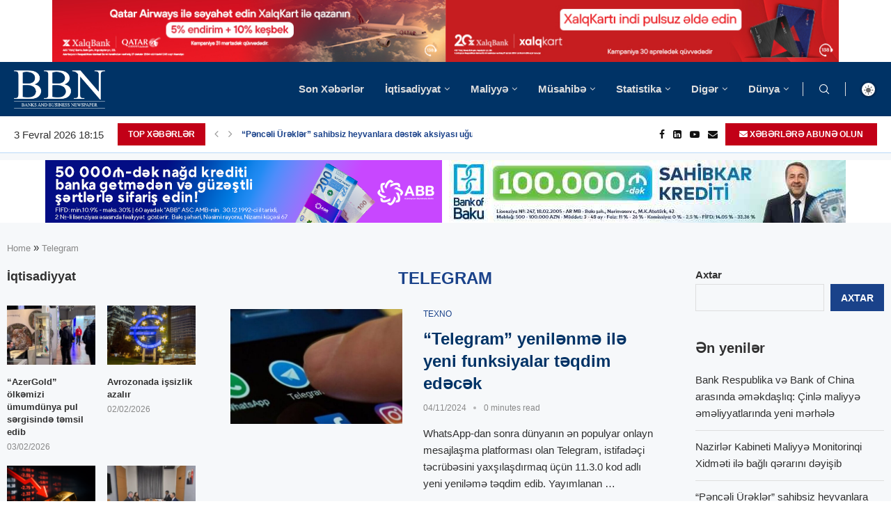

--- FILE ---
content_type: text/html; charset=UTF-8
request_url: https://currencyrate.today/load-converter?lg=en&tz=4&fm=AZN&to=USD&st=info&bg=FFFFFF&lr=&rd=&wp=ccc
body_size: 8728
content:
<!DOCTYPE html><html lang="en"><head><meta charset="utf-8"><meta http-equiv="X-UA-Compatible" content="IE=edge"><meta name="viewport" content="width=device-width,initial-scale=1"><meta content="telephone=no" name="format-detection"><meta content="email=no" name="format-detection"><title>Currency Converter</title><!--[if lt IE 9]><script src="https://oss.maxcdn.com/html5shiv/3.7.2/html5shiv.min.js"></script><script src="https://oss.maxcdn.com/respond/1.4.2/respond.min.js"></script><![endif]--><style>html{font-family:sans-serif;-ms-text-size-adjust:100%;-webkit-text-size-adjust:100%}body{margin:0}a{background:transparent}a:active,a:hover{outline:0}small{font-size:80%}button,input,optgroup,select{color:inherit;font:inherit;margin:0}button{overflow:visible}button,select{text-transform:none}button{-webkit-appearance:button;cursor:pointer}button::-moz-focus-inner,input::-moz-focus-inner{border:0;padding:0}input{line-height:normal}optgroup{font-weight:700}*{-webkit-box-sizing:border-box;box-sizing:border-box}:before,:after{-webkit-box-sizing:border-box;box-sizing:border-box}html{font-size:10px;-webkit-tap-highlight-color:rgba(0,0,0,0)}body{font-family:"Helvetica Neue",Helvetica,Arial,sans-serif;font-size:14px;line-height:1.42857143;color:#333;background-color:#fff}input,button,select{font-family:inherit;font-size:inherit;line-height:inherit}a{color:#428bca;text-decoration:none}a:hover,a:focus{color:#2a6496;text-decoration:underline}a:focus{outline:thin dotted;outline:5px auto -webkit-focus-ring-color;outline-offset:-2px}h4{font-family:inherit;font-weight:500;line-height:1.1;color:inherit;margin-top:10px;margin-bottom:10px;font-size:18px}p{margin:0 0 12px}small{font-size:85%}.text-center{text-align:center}.text-muted{color:#777}.form-control{display:block;width:100%;height:35px;padding:6px 12px;font-size:14px;line-height:1.42857143;color:#555;background-color:#fff;background-image:none;border:1px solid #ccc;border-radius:4px;-webkit-box-shadow:inset 0 1px 1px rgba(0,0,0,0.075);box-shadow:inset 0 1px 1px rgba(0,0,0,0.075);-webkit-transition:border-color ease-in-out .15s,box-shadow ease-in-out .15s;-o-transition:border-color ease-in-out .15s,box-shadow ease-in-out .15s;-webkit-transition:border-color ease-in-out .15s,-webkit-box-shadow ease-in-out .15s;transition:border-color ease-in-out .15s,-webkit-box-shadow ease-in-out .15s;transition:border-color ease-in-out .15s,box-shadow ease-in-out .15s;transition:border-color ease-in-out .15s,box-shadow ease-in-out .15s,-webkit-box-shadow ease-in-out .15s}.form-control:focus{border-color:#66afe9;outline:0;-webkit-box-shadow:inset 0 1px 1px rgba(0,0,0,.075),0 0 8px rgba(102,175,233,0.6);box-shadow:inset 0 1px 1px rgba(0,0,0,.075),0 0 8px rgba(102,175,233,0.6)}.form-control::-moz-placeholder{color:#777;opacity:1}.form-control:-ms-input-placeholder{color:#777}.form-control::-webkit-input-placeholder{color:#777}.form-group{margin-bottom:15px}.input-sm{height:30px;padding:5px;font-size:12px;line-height:1.5;border-radius:3px}select.input-sm{height:30px;line-height:30px}.btn{display:inline-block;margin-bottom:0;font-weight:400;text-align:center;vertical-align:middle;cursor:pointer;background-image:none;border:1px solid transparent;white-space:nowrap;padding:6px 12px;font-size:14px;line-height:1.42857143;border-radius:4px;-webkit-user-select:none;-moz-user-select:none;-ms-user-select:none;user-select:none}.btn:focus,.btn:active:focus{outline:thin dotted;outline:5px auto -webkit-focus-ring-color;outline-offset:-2px}.btn:hover,.btn:focus{color:#333;text-decoration:none}.btn:active{outline:0;background-image:none;-webkit-box-shadow:inset 0 3px 5px rgba(0,0,0,0.125);box-shadow:inset 0 3px 5px rgba(0,0,0,0.125)}.btn-default{color:#333;background-color:#fff;border-color:#ccc}.btn-default:hover,.btn-default:focus,.btn-default:active{color:#333;background-color:#e6e6e6;border-color:#adadad}.btn-default:active{background-image:none}.btn-primary{color:#fff;background-color:#428bca;border-color:#357ebd}.btn-primary:hover,.btn-primary:focus,.btn-primary:active{color:#fff;background-color:#3071a9;border-color:#285e8e}.btn-primary:active{background-image:none}.btn-success{color:#fff;background-color:#5cb85c;border-color:#4cae4c}.btn-success:hover,.btn-success:focus,.btn-success:active{color:#fff;background-color:#449d44;border-color:#398439}.btn-success:active{background-image:none}.btn-info{color:#fff;background-color:#5bc0de;border-color:#46b8da}.btn-info:hover,.btn-info:focus,.btn-info:active{color:#fff;background-color:#31b0d5;border-color:#269abc}.btn-info:active{background-image:none}.btn-warning{color:#fff;background-color:#f0ad4e;border-color:#eea236}.btn-warning:hover,.btn-warning:focus,.btn-warning:active{color:#fff;background-color:#ec971f;border-color:#d58512}.btn-warning:active{background-image:none}.btn-danger{color:#fff;background-color:#d9534f;border-color:#d43f3a}.btn-danger:hover,.btn-danger:focus,.btn-danger:active{color:#fff;background-color:#c9302c;border-color:#ac2925}.btn-danger:active{background-image:none}.btn-sm{padding:3px 6px 3px 7px;font-size:12px;line-height:1.5;border-radius:3px}.input-group{position:relative;display:table;border-collapse:separate}.input-group .form-control{position:relative;z-index:2;float:left;width:100%;margin-bottom:0}.input-group{position:relative;display:table;border-collapse:separate}.input-group .form-control{position:relative;z-index:2;float:left;width:100%;margin-bottom:0}.input-group-sm>.form-control,.input-group-sm>.input-group-addon,.input-group-sm>.input-group-btn>.btn{height:30px;padding:5px 10px;font-size:12px;line-height:1.5;border-radius:3px}.input-group-addon,.input-group-btn,.input-group .form-control{display:table-cell}.input-group .form-control:not(:first-child):not(:last-child){border-radius:0}.input-group-addon,.input-group-btn{width:1%;white-space:nowrap;vertical-align:middle}.input-group-addon{padding:6px 12px;font-size:14px;font-weight:400;line-height:1;color:#555;text-align:center;background-color:#eee;border:1px solid #ccc;border-radius:4px}.input-group-addon:first-child{border-bottom-right-radius:0;border-top-right-radius:0;border-right:0}.input-group-btn:last-child>.btn{border-bottom-left-radius:0;border-top-left-radius:0}.input-group-btn{position:relative;font-size:0;white-space:nowrap}.input-group-btn>.btn{position:relative}.input-group-btn>.btn:hover,.input-group-btn>.btn:focus,.input-group-btn>.btn:active{z-index:2}.input-group-btn:last-child>.btn{margin-left:-1px}.panel{background-color:#fff;border:1px solid transparent;border-radius:4px;-webkit-box-shadow:0 1px 1px rgba(0,0,0,0.05);box-shadow:0 1px 1px rgba(0,0,0,0.05)}.panel-body{padding:15px}.panel-heading{padding:10px 15px;border-bottom:1px solid transparent;border-top-right-radius:3px;border-top-left-radius:3px}.panel-title{font-weight: bold;margin-top:0;margin-bottom:0;font-size:13px;color:inherit}.panel-title>a{color:inherit}.panel-footer{padding:10px 15px;background-color:#f5f5f5;border-top:1px solid #ddd;border-bottom-right-radius:3px;border-bottom-left-radius:3px}.panel-default{border-color:#ddd}.panel-default>.panel-heading{color:#333;background-color:#f5f5f5;border-color:#ddd}.panel-primary{border-color:#428bca}.panel-primary>.panel-heading{color:#fff;background-color:#428bca;border-color:#428bca}.panel-success{border-color:#d6e9c6}.panel-success>.panel-heading{color:#3c763d;background-color:#dff0d8;border-color:#d6e9c6}.panel-info{border-color:#bce8f1}.panel-info>.panel-heading{color:#31708f;background-color:#d9edf7;border-color:#bce8f1}.panel-warning{border-color:#faebcc}.panel-warning>.panel-heading{color:#8a6d3b;background-color:#fcf8e3;border-color:#faebcc}.panel-danger{border-color:#ebccd1}.panel-danger>.panel-heading{color:#a94442;background-color:#f2dede;border-color:#ebccd1}.panel-body:before,.panel-body:after{content:" ";display:table}.panel-body:after{clear:both}.pull-right{float:right!important}small{font-size:.5em;font-weight:200;color:#999}.panel-title{white-space:nowrap;overflow:hidden;-o-text-overflow:ellipsis;text-overflow:ellipsis;min-width:0}.result{font-size:19px;font-weight:bolder}.datetime{font-size:.7em;padding-top:9px}.title-logo{font-size:.8em}</style></head><body style="background-color:transparent"><div class="panel panel-info"><div class="panel-heading"><h4 class="panel-title title-logo"><a href="https://currencyrate.today" rel="noopener nofollow" target="_blank">Currency Converter</a></h4></div><div id="converter" data-base="USD" class="panel-body"><div class="form-group"><div class="input-group input-group-sm"><div class="input-group-addon" id="currency-code">AZN</div><input aria-label="Amount" class="form-control" id="amount" name="amount" type="text" autocomplete="off" value="1"><span class="input-group-btn"><button id="swap" title="Swap currencies" class="btn btn-default btn-info" type="button"><svg width="16" height="16" role="img" fill="white" viewBox="0 0 1792 1792" xmlns="http://www.w3.org/2000/svg"><title>Swap currencies</title><path d="M1792 1184v192q0 13-9.5 22.5t-22.5 9.5h-1376v192q0 13-9.5 22.5t-22.5 9.5q-12 0-24-10l-319-320q-9-9-9-22 0-14 9-23l320-320q9-9 23-9 13 0 22.5 9.5t9.5 22.5v192h1376q13 0 22.5 9.5t9.5 22.5zm0-544q0 14-9 23l-320 320q-9 9-23 9-13 0-22.5-9.5t-9.5-22.5v-192h-1376q-13 0-22.5-9.5t-9.5-22.5v-192q0-13 9.5-22.5t22.5-9.5h1376v-192q0-14 9-23t23-9q12 0 24 10l319 319q9 9 9 23z"/></svg></button></span></div></div><div class="form-group"><select class="form-control input-sm currency-form" name="from" id="from" data-currency-code="AZN"><optgroup label="Popular"><option data-rate="1.657824" value="BGN">BGN - Bulgarian Lev</option><option data-rate="0.0000127808" value="BTC">BTC - Bitcoin</option><option data-rate="1" value="USD">USD - US Dollar</option><option data-rate="0.847719" value="EUR">EUR - Euro</option><option data-rate="0.731528" value="GBP">GBP - British Pound Sterling</option><option data-rate="1.426815" value="AUD">AUD - Australian Dollar</option><option data-rate="1.366593" value="CAD">CAD - Canadian Dollar</option><option data-rate="0.777321" value="CHF">CHF - Swiss Franc</option><option data-rate="6.94" value="CNY">CNY - Chinese Yuan</option><option data-rate="155.884" value="JPY">JPY - Japanese Yen</option><option data-rate="1.270877" value="SGD">SGD - Singapore Dollar</option><option data-rate="1.655321" value="NZD">NZD - New Zealand Dollar</option><option data-rate="279.545104" value="PKR">PKR - Pakistani Rupee</option><option data-rate="7.813281" value="HKD">HKD - Hong Kong Dollar</option><option data-rate="1447.761139" value="KRW">KRW - South Korean Won</option><option data-rate="17.328456" value="MXN">MXN - Mexican Peso</option><option data-rate="9.675819" value="NOK">NOK - Norwegian Krone</option><option data-rate="861.9" value="CLP">CLP - Chilean Peso</option><option data-rate="1390.12" value="NGN">NGN - Nigerian Naira</option><option data-rate="5.213604" value="BRL">BRL - Brazilian Real</option><option data-rate="77.051279" value="RUB">RUB - Russian Ruble</option><option data-rate="43.256275" value="UAH">UAH - Ukrainian Hryvnia</option><option data-rate="31.5285" value="THB">THB - Thai Baht</option><option data-rate="3.578822" value="PLN">PLN - Polish Zloty</option><option data-rate="90.225614" value="INR">INR - Indian Rupee</option><option data-rate="0.0004325120" value="ETH">ETH - Ethereum</option></optgroup><optgroup label="Other"><option data-rate="66.000003" value="AFN">AFN - Afghan Afghani</option><option data-rate="81.873385" value="ALL">ALL - Albanian Lek</option><option data-rate="129.952274" value="DZD">DZD - Algerian Dinar</option><option data-rate="912.29" value="AOA">AOA - Angolan Kwanza</option><option data-rate="1447.5194" value="ARS">ARS - Argentine Peso</option><option data-rate="378.286369" value="AMD">AMD - Armenian Dram</option><option data-rate="1.8" value="AWG">AWG - Aruban Florin</option><option data-rate="1.7" value="AZN" selected>AZN - Azerbaijani Manat</option><option data-rate="1" value="BSD">BSD - Bahamian Dollar</option><option data-rate="0.37705" value="BHD">BHD - Bahraini Dinar</option><option data-rate="122.152886" value="BDT">BDT - Bangladeshi Taka</option><option data-rate="2" value="BBD">BBD - Barbadian Dollar</option><option data-rate="2.86383" value="BYN">BYN - Belarusian Ruble</option><option data-rate="2.010235" value="BZD">BZD - Belize Dollar</option><option data-rate="1" value="BMD">BMD - Bermudan Dollar</option><option data-rate="91.842512" value="BTN">BTN - Bhutanese Ngultrum</option><option data-rate="6.964795" value="BOB">BOB - Bolivian Boliviano</option><option data-rate="1.655536" value="BAM">BAM - Bosnia-Herzegovina Mark</option><option data-rate="13.223562" value="BWP">BWP - Botswanan Pula</option><option data-rate="1.270543" value="BND">BND - Brunei Dollar</option><option data-rate="2099.9" value="MMK">MMK - Burmese kyat (Myanmar Kyat)</option><option data-rate="2987.666335" value="BIF">BIF - Burundian Franc</option><option data-rate="4033.010773" value="KHR">KHR - Cambodian Riel</option><option data-rate="93.503556" value="CVE">CVE - Cape Verdean Escudo</option><option data-rate="1.801384" value="XCG">XCG - Caribbean guilder</option><option data-rate="0.83298" value="KYD">KYD - Cayman Islands Dollar</option><option data-rate="556.067379" value="XOF">XOF - CFA Franc BCEAO</option><option data-rate="556.067379" value="XAF">XAF - CFA Franc BEAC</option><option data-rate="101.159816" value="XPF">XPF - CFP Franc</option><option data-rate="0.021827" value="CLF">CLF - Chilean Unit of Account (UF)</option><option data-rate="6.936458" value="CNH">CNH - Chinese Yuan (Offshore)</option><option data-rate="3626.310106" value="COP">COP - Colombian Peso</option><option data-rate="418.000279" value="KMF">KMF - Comorian Franc</option><option data-rate="2278.983775" value="CDF">CDF - Congolese Franc</option><option data-rate="496.408375" value="CRC">CRC - Costa Rican Colón</option><option data-rate="6.38649" value="HRK">HRK - Croatian Kuna</option><option data-rate="1" value="CUC">CUC - Cuban Convertible Peso</option><option data-rate="25.75" value="CUP">CUP - Cuban Peso</option><option data-rate="20.618554" value="CZK">CZK - Czech Koruna</option><option data-rate="6.331463" value="DKK">DKK - Danish Krone</option><option data-rate="177.998272" value="DJF">DJF - Djiboutian Franc</option><option data-rate="9.2629786742" value="DOGE">DOGE - DogeCoin</option><option data-rate="63.484265" value="DOP">DOP - Dominican Peso</option><option data-rate="2.70255" value="XCD">XCD - East Caribbean Dollar</option><option data-rate="47.017633" value="EGP">EGP - Egyptian Pound</option><option data-rate="3.6725" value="AED">AED - Emirati Dirham</option><option data-rate="15" value="ERN">ERN - Eritrean Nakfa</option><option data-rate="155.042665" value="ETB">ETB - Ethiopian Birr</option><option data-rate="0.731528" value="FKP">FKP - Falkland Islands Pound</option><option data-rate="2.2003" value="FJD">FJD - Fijian Dollar</option><option data-rate="73.333334" value="GMD">GMD - Gambian Dalasi</option><option data-rate="2.695" value="GEL">GEL - Georgian Lari</option><option data-rate="10.950041" value="GHS">GHS - Ghanaian Cedi</option><option data-rate="0.731528" value="GIP">GIP - Gibraltar Pound</option><option data-rate="0.00020264" value="XAU">XAU - Gold (ounce)</option><option data-rate="7.666672" value="GTQ">GTQ - Guatemalan Quetzal</option><option data-rate="0.731528" value="GGP">GGP - Guernsey pound</option><option data-rate="8769.097318" value="GNF">GNF - Guinean Franc</option><option data-rate="209.120406" value="GYD">GYD - Guyanese dollar</option><option data-rate="131.107682" value="HTG">HTG - Haitian Gourde</option><option data-rate="26.408086" value="HNL">HNL - Honduran Lempira</option><option data-rate="322.798076" value="HUF">HUF - Hungarian Forint</option><option data-rate="122.93" value="ISK">ISK - Icelandic Króna</option><option data-rate="16774.534277" value="IDR">IDR - Indonesian Rupiah</option><option data-rate="42086" value="IRR">IRR - Iranian Rial</option><option data-rate="1309.383384" value="IQD">IQD - Iraqi Dinar</option><option data-rate="3.08435" value="ILS">ILS - Israeli Sheqel</option><option data-rate="157.811373" value="JMD">JMD - Jamaican Dollar</option><option data-rate="0.731528" value="JEP">JEP - Jersey pound</option><option data-rate="0.709" value="JOD">JOD - Jordanian Dinar</option><option data-rate="507.17793" value="KZT">KZT - Kazakhstani Tenge</option><option data-rate="128.95" value="KES">KES - Kenyan Shilling</option><option data-rate="0.307346" value="KWD">KWD - Kuwaiti Dinar</option><option data-rate="87.45" value="KGS">KGS - Kyrgystani Som</option><option data-rate="21499.032613" value="LAK">LAK - Laotian Kip</option><option data-rate="89496.758764" value="LBP">LBP - Lebanese Pound</option><option data-rate="16.009532" value="LSL">LSL - Lesotho Loti</option><option data-rate="185.911625" value="LRD">LRD - Liberian Dollar</option><option data-rate="6.319217" value="LYD">LYD - Libyan Dinar</option><option data-rate="320" value="LD">LD - Linden Dollar</option><option data-rate="8.043569" value="MOP">MOP - Macanese Pataca</option><option data-rate="52.224861" value="MKD">MKD - Macedonian Denar</option><option data-rate="4429.883025" value="MGA">MGA - Malagasy Ariary</option><option data-rate="1733.258074" value="MWK">MWK - Malawian Kwacha</option><option data-rate="3.9325" value="MYR">MYR - Malaysian Ringgit</option><option data-rate="15.45" value="MVR">MVR - Maldivian Rufiyaa</option><option data-rate="0.731528" value="IMP">IMP - Manx pound</option><option data-rate="356.999828" value="MRO">MRO - Mauritanian Ouguiya</option><option data-rate="45.889998" value="MUR">MUR - Mauritian Rupee</option><option data-rate="16.829444" value="MDL">MDL - Moldovan Leu</option><option data-rate="3560" value="MNT">MNT - Mongolian Tugrik</option><option data-rate="9.168716" value="MAD">MAD - Moroccan Dirham</option><option data-rate="63.749999" value="MZN">MZN - Mozambican Metical</option><option data-rate="16.009532" value="NAD">NAD - Namibian Dollar</option><option data-rate="147.062607" value="NPR">NPR - Nepalese Rupee</option><option data-rate="1.79" value="ANG">ANG - Netherlands Antillean Guilder</option><option data-rate="31.572" value="TWD">TWD - New Taiwan Dollar</option><option data-rate="36.78578" value="NIO">NIO - Nicaraguan Córdoba</option><option data-rate="900" value="KPW">KPW - North Korean Won</option><option data-rate="0.384494" value="OMR">OMR - Omani Rial</option><option data-rate="0.0005901" value="XPD">XPD - Palladium (ounce)</option><option data-rate="1" value="PAB">PAB - Panamanian Balboa</option><option data-rate="4.282347" value="PGK">PGK - Papua New Guinean Kina</option><option data-rate="6631.327339" value="PYG">PYG - Paraguayan Guarani</option><option data-rate="3.364907" value="PEN">PEN - Peruvian Nuevo Sol</option><option data-rate="59.093001" value="PHP">PHP - Philippine Peso</option><option data-rate="0.00047655" value="XPT">XPT - Platinum (ounce)</option><option data-rate="3.634568" value="QAR">QAR - Qatari Rial</option><option data-rate="4.319" value="RON">RON - Romanian Leu</option><option data-rate="1458.783416" value="RWF">RWF - Rwandan Franc</option><option data-rate="0.731528" value="SHP">SHP - Saint Helena Pound</option><option data-rate="8.746163" value="SVC">SVC - Salvadoran Colón</option><option data-rate="2.7678" value="WST">WST - Samoan Tala</option><option data-rate="22281.8" value="STD">STD - Sao Tome and Principe Dobra</option><option data-rate="20.775741" value="STN">STN - São Tomé and Príncipe Dobra</option><option data-rate="3.750075" value="SAR">SAR - Saudi Riyal</option><option data-rate="99.521" value="RSD">RSD - Serbian Dinar</option><option data-rate="13.897821" value="SCR">SCR - Seychellois Rupee</option><option data-rate="20969.5" value="SLL">SLL - Sierra Leonean Leone</option><option data-rate="0.01133766" value="XAG">XAG - Silver (ounce)</option><option data-rate="8.058101" value="SBD">SBD - Solomon Islands Dollar</option><option data-rate="570.273237" value="SOS">SOS - Somali Shilling</option><option data-rate="15.961234" value="ZAR">ZAR - South African Rand</option><option data-rate="130.26" value="SSP">SSP - South Sudanese Pound</option><option data-rate="0.690812" value="XDR">XDR - Special Drawing Rights</option><option data-rate="309.380636" value="LKR">LKR - Sri Lankan Rupee</option><option data-rate="601.5" value="SDG">SDG - Sudanese Pound</option><option data-rate="38.025" value="SRD">SRD - Surinamese Dollar</option><option data-rate="16.015332" value="SZL">SZL - Swazi Lilangeni</option><option data-rate="8.934691" value="SEK">SEK - Swedish Krona</option><option data-rate="13002" value="SYP">SYP - Syrian Pound</option><option data-rate="9.340767" value="TJS">TJS - Tajikistani Somoni</option><option data-rate="2584.04" value="TZS">TZS - Tanzanian Shilling</option><option data-rate="2.40776" value="TOP">TOP - Tongan Paanga</option><option data-rate="6.770319" value="TTD">TTD - Trinidad and Tobago Dollar</option><option data-rate="2.890372" value="TND">TND - Tunisian Dinar</option><option data-rate="43.489625" value="TRY">TRY - Turkish Lira</option><option data-rate="3.51" value="TMT">TMT - Turkmenistan Manat</option><option data-rate="3563.249786" value="UGX">UGX - Ugandan Shilling</option><option data-rate="38.549499" value="UYU">UYU - Uruguayan Peso</option><option data-rate="12236.357405" value="UZS">UZS - Uzbekistan Som</option><option data-rate="121.3" value="VUV">VUV - Vanuatu Vatu</option><option data-rate="371.640644" value="VES">VES - Venezuelan bolívar soberano</option><option data-rate="26001.040042" value="VND">VND - Vietnamese Dong</option><option data-rate="238.374897" value="YER">YER - Yemeni Rial</option><option data-rate="19.615608" value="ZMW">ZMW - Zambian Kwacha</option><option data-rate="25.914" value="ZWG">ZWG - Zimbabwe Gold</option><option data-rate="322" value="ZWL">ZWL - Zimbabwean Dollar (2009)</option></optgroup></select></div><div class="form-group"><select class="form-control input-sm currency-form" name="to" id="to" data-currency-code="USD"><optgroup label="Popular"><option data-rate="1.657824" value="BGN">BGN - Bulgarian Lev</option><option data-rate="0.0000127808" value="BTC">BTC - Bitcoin</option><option data-rate="1" value="USD" selected>USD - US Dollar</option><option data-rate="0.847719" value="EUR">EUR - Euro</option><option data-rate="0.731528" value="GBP">GBP - British Pound Sterling</option><option data-rate="1.426815" value="AUD">AUD - Australian Dollar</option><option data-rate="1.366593" value="CAD">CAD - Canadian Dollar</option><option data-rate="0.777321" value="CHF">CHF - Swiss Franc</option><option data-rate="6.94" value="CNY">CNY - Chinese Yuan</option><option data-rate="155.884" value="JPY">JPY - Japanese Yen</option><option data-rate="1.270877" value="SGD">SGD - Singapore Dollar</option><option data-rate="1.655321" value="NZD">NZD - New Zealand Dollar</option><option data-rate="279.545104" value="PKR">PKR - Pakistani Rupee</option><option data-rate="7.813281" value="HKD">HKD - Hong Kong Dollar</option><option data-rate="1447.761139" value="KRW">KRW - South Korean Won</option><option data-rate="17.328456" value="MXN">MXN - Mexican Peso</option><option data-rate="9.675819" value="NOK">NOK - Norwegian Krone</option><option data-rate="861.9" value="CLP">CLP - Chilean Peso</option><option data-rate="1390.12" value="NGN">NGN - Nigerian Naira</option><option data-rate="5.213604" value="BRL">BRL - Brazilian Real</option><option data-rate="77.051279" value="RUB">RUB - Russian Ruble</option><option data-rate="43.256275" value="UAH">UAH - Ukrainian Hryvnia</option><option data-rate="31.5285" value="THB">THB - Thai Baht</option><option data-rate="3.578822" value="PLN">PLN - Polish Zloty</option><option data-rate="90.225614" value="INR">INR - Indian Rupee</option><option data-rate="0.0004325120" value="ETH">ETH - Ethereum</option></optgroup><optgroup label="Other"><option data-rate="66.000003" value="AFN">AFN - Afghan Afghani</option><option data-rate="81.873385" value="ALL">ALL - Albanian Lek</option><option data-rate="129.952274" value="DZD">DZD - Algerian Dinar</option><option data-rate="912.29" value="AOA">AOA - Angolan Kwanza</option><option data-rate="1447.5194" value="ARS">ARS - Argentine Peso</option><option data-rate="378.286369" value="AMD">AMD - Armenian Dram</option><option data-rate="1.8" value="AWG">AWG - Aruban Florin</option><option data-rate="1.7" value="AZN">AZN - Azerbaijani Manat</option><option data-rate="1" value="BSD">BSD - Bahamian Dollar</option><option data-rate="0.37705" value="BHD">BHD - Bahraini Dinar</option><option data-rate="122.152886" value="BDT">BDT - Bangladeshi Taka</option><option data-rate="2" value="BBD">BBD - Barbadian Dollar</option><option data-rate="2.86383" value="BYN">BYN - Belarusian Ruble</option><option data-rate="2.010235" value="BZD">BZD - Belize Dollar</option><option data-rate="1" value="BMD">BMD - Bermudan Dollar</option><option data-rate="91.842512" value="BTN">BTN - Bhutanese Ngultrum</option><option data-rate="6.964795" value="BOB">BOB - Bolivian Boliviano</option><option data-rate="1.655536" value="BAM">BAM - Bosnia-Herzegovina Mark</option><option data-rate="13.223562" value="BWP">BWP - Botswanan Pula</option><option data-rate="1.270543" value="BND">BND - Brunei Dollar</option><option data-rate="2099.9" value="MMK">MMK - Burmese kyat (Myanmar Kyat)</option><option data-rate="2987.666335" value="BIF">BIF - Burundian Franc</option><option data-rate="4033.010773" value="KHR">KHR - Cambodian Riel</option><option data-rate="93.503556" value="CVE">CVE - Cape Verdean Escudo</option><option data-rate="1.801384" value="XCG">XCG - Caribbean guilder</option><option data-rate="0.83298" value="KYD">KYD - Cayman Islands Dollar</option><option data-rate="556.067379" value="XOF">XOF - CFA Franc BCEAO</option><option data-rate="556.067379" value="XAF">XAF - CFA Franc BEAC</option><option data-rate="101.159816" value="XPF">XPF - CFP Franc</option><option data-rate="0.021827" value="CLF">CLF - Chilean Unit of Account (UF)</option><option data-rate="6.936458" value="CNH">CNH - Chinese Yuan (Offshore)</option><option data-rate="3626.310106" value="COP">COP - Colombian Peso</option><option data-rate="418.000279" value="KMF">KMF - Comorian Franc</option><option data-rate="2278.983775" value="CDF">CDF - Congolese Franc</option><option data-rate="496.408375" value="CRC">CRC - Costa Rican Colón</option><option data-rate="6.38649" value="HRK">HRK - Croatian Kuna</option><option data-rate="1" value="CUC">CUC - Cuban Convertible Peso</option><option data-rate="25.75" value="CUP">CUP - Cuban Peso</option><option data-rate="20.618554" value="CZK">CZK - Czech Koruna</option><option data-rate="6.331463" value="DKK">DKK - Danish Krone</option><option data-rate="177.998272" value="DJF">DJF - Djiboutian Franc</option><option data-rate="9.2629786742" value="DOGE">DOGE - DogeCoin</option><option data-rate="63.484265" value="DOP">DOP - Dominican Peso</option><option data-rate="2.70255" value="XCD">XCD - East Caribbean Dollar</option><option data-rate="47.017633" value="EGP">EGP - Egyptian Pound</option><option data-rate="3.6725" value="AED">AED - Emirati Dirham</option><option data-rate="15" value="ERN">ERN - Eritrean Nakfa</option><option data-rate="155.042665" value="ETB">ETB - Ethiopian Birr</option><option data-rate="0.731528" value="FKP">FKP - Falkland Islands Pound</option><option data-rate="2.2003" value="FJD">FJD - Fijian Dollar</option><option data-rate="73.333334" value="GMD">GMD - Gambian Dalasi</option><option data-rate="2.695" value="GEL">GEL - Georgian Lari</option><option data-rate="10.950041" value="GHS">GHS - Ghanaian Cedi</option><option data-rate="0.731528" value="GIP">GIP - Gibraltar Pound</option><option data-rate="0.00020264" value="XAU">XAU - Gold (ounce)</option><option data-rate="7.666672" value="GTQ">GTQ - Guatemalan Quetzal</option><option data-rate="0.731528" value="GGP">GGP - Guernsey pound</option><option data-rate="8769.097318" value="GNF">GNF - Guinean Franc</option><option data-rate="209.120406" value="GYD">GYD - Guyanese dollar</option><option data-rate="131.107682" value="HTG">HTG - Haitian Gourde</option><option data-rate="26.408086" value="HNL">HNL - Honduran Lempira</option><option data-rate="322.798076" value="HUF">HUF - Hungarian Forint</option><option data-rate="122.93" value="ISK">ISK - Icelandic Króna</option><option data-rate="16774.534277" value="IDR">IDR - Indonesian Rupiah</option><option data-rate="42086" value="IRR">IRR - Iranian Rial</option><option data-rate="1309.383384" value="IQD">IQD - Iraqi Dinar</option><option data-rate="3.08435" value="ILS">ILS - Israeli Sheqel</option><option data-rate="157.811373" value="JMD">JMD - Jamaican Dollar</option><option data-rate="0.731528" value="JEP">JEP - Jersey pound</option><option data-rate="0.709" value="JOD">JOD - Jordanian Dinar</option><option data-rate="507.17793" value="KZT">KZT - Kazakhstani Tenge</option><option data-rate="128.95" value="KES">KES - Kenyan Shilling</option><option data-rate="0.307346" value="KWD">KWD - Kuwaiti Dinar</option><option data-rate="87.45" value="KGS">KGS - Kyrgystani Som</option><option data-rate="21499.032613" value="LAK">LAK - Laotian Kip</option><option data-rate="89496.758764" value="LBP">LBP - Lebanese Pound</option><option data-rate="16.009532" value="LSL">LSL - Lesotho Loti</option><option data-rate="185.911625" value="LRD">LRD - Liberian Dollar</option><option data-rate="6.319217" value="LYD">LYD - Libyan Dinar</option><option data-rate="320" value="LD">LD - Linden Dollar</option><option data-rate="8.043569" value="MOP">MOP - Macanese Pataca</option><option data-rate="52.224861" value="MKD">MKD - Macedonian Denar</option><option data-rate="4429.883025" value="MGA">MGA - Malagasy Ariary</option><option data-rate="1733.258074" value="MWK">MWK - Malawian Kwacha</option><option data-rate="3.9325" value="MYR">MYR - Malaysian Ringgit</option><option data-rate="15.45" value="MVR">MVR - Maldivian Rufiyaa</option><option data-rate="0.731528" value="IMP">IMP - Manx pound</option><option data-rate="356.999828" value="MRO">MRO - Mauritanian Ouguiya</option><option data-rate="45.889998" value="MUR">MUR - Mauritian Rupee</option><option data-rate="16.829444" value="MDL">MDL - Moldovan Leu</option><option data-rate="3560" value="MNT">MNT - Mongolian Tugrik</option><option data-rate="9.168716" value="MAD">MAD - Moroccan Dirham</option><option data-rate="63.749999" value="MZN">MZN - Mozambican Metical</option><option data-rate="16.009532" value="NAD">NAD - Namibian Dollar</option><option data-rate="147.062607" value="NPR">NPR - Nepalese Rupee</option><option data-rate="1.79" value="ANG">ANG - Netherlands Antillean Guilder</option><option data-rate="31.572" value="TWD">TWD - New Taiwan Dollar</option><option data-rate="36.78578" value="NIO">NIO - Nicaraguan Córdoba</option><option data-rate="900" value="KPW">KPW - North Korean Won</option><option data-rate="0.384494" value="OMR">OMR - Omani Rial</option><option data-rate="0.0005901" value="XPD">XPD - Palladium (ounce)</option><option data-rate="1" value="PAB">PAB - Panamanian Balboa</option><option data-rate="4.282347" value="PGK">PGK - Papua New Guinean Kina</option><option data-rate="6631.327339" value="PYG">PYG - Paraguayan Guarani</option><option data-rate="3.364907" value="PEN">PEN - Peruvian Nuevo Sol</option><option data-rate="59.093001" value="PHP">PHP - Philippine Peso</option><option data-rate="0.00047655" value="XPT">XPT - Platinum (ounce)</option><option data-rate="3.634568" value="QAR">QAR - Qatari Rial</option><option data-rate="4.319" value="RON">RON - Romanian Leu</option><option data-rate="1458.783416" value="RWF">RWF - Rwandan Franc</option><option data-rate="0.731528" value="SHP">SHP - Saint Helena Pound</option><option data-rate="8.746163" value="SVC">SVC - Salvadoran Colón</option><option data-rate="2.7678" value="WST">WST - Samoan Tala</option><option data-rate="22281.8" value="STD">STD - Sao Tome and Principe Dobra</option><option data-rate="20.775741" value="STN">STN - São Tomé and Príncipe Dobra</option><option data-rate="3.750075" value="SAR">SAR - Saudi Riyal</option><option data-rate="99.521" value="RSD">RSD - Serbian Dinar</option><option data-rate="13.897821" value="SCR">SCR - Seychellois Rupee</option><option data-rate="20969.5" value="SLL">SLL - Sierra Leonean Leone</option><option data-rate="0.01133766" value="XAG">XAG - Silver (ounce)</option><option data-rate="8.058101" value="SBD">SBD - Solomon Islands Dollar</option><option data-rate="570.273237" value="SOS">SOS - Somali Shilling</option><option data-rate="15.961234" value="ZAR">ZAR - South African Rand</option><option data-rate="130.26" value="SSP">SSP - South Sudanese Pound</option><option data-rate="0.690812" value="XDR">XDR - Special Drawing Rights</option><option data-rate="309.380636" value="LKR">LKR - Sri Lankan Rupee</option><option data-rate="601.5" value="SDG">SDG - Sudanese Pound</option><option data-rate="38.025" value="SRD">SRD - Surinamese Dollar</option><option data-rate="16.015332" value="SZL">SZL - Swazi Lilangeni</option><option data-rate="8.934691" value="SEK">SEK - Swedish Krona</option><option data-rate="13002" value="SYP">SYP - Syrian Pound</option><option data-rate="9.340767" value="TJS">TJS - Tajikistani Somoni</option><option data-rate="2584.04" value="TZS">TZS - Tanzanian Shilling</option><option data-rate="2.40776" value="TOP">TOP - Tongan Paanga</option><option data-rate="6.770319" value="TTD">TTD - Trinidad and Tobago Dollar</option><option data-rate="2.890372" value="TND">TND - Tunisian Dinar</option><option data-rate="43.489625" value="TRY">TRY - Turkish Lira</option><option data-rate="3.51" value="TMT">TMT - Turkmenistan Manat</option><option data-rate="3563.249786" value="UGX">UGX - Ugandan Shilling</option><option data-rate="38.549499" value="UYU">UYU - Uruguayan Peso</option><option data-rate="12236.357405" value="UZS">UZS - Uzbekistan Som</option><option data-rate="121.3" value="VUV">VUV - Vanuatu Vatu</option><option data-rate="371.640644" value="VES">VES - Venezuelan bolívar soberano</option><option data-rate="26001.040042" value="VND">VND - Vietnamese Dong</option><option data-rate="238.374897" value="YER">YER - Yemeni Rial</option><option data-rate="19.615608" value="ZMW">ZMW - Zambian Kwacha</option><option data-rate="25.914" value="ZWG">ZWG - Zimbabwe Gold</option><option data-rate="322" value="ZWL">ZWL - Zimbabwean Dollar (2009)</option></optgroup></select></div><p class="text-center" id="result-wrap"><span class="result" id="result-fit">0</span></p></div><div class="panel-footer"><a href="https://currencyrate.today/converter-widget" rel="noopener nofollow" title="Get widget - Currency Converter" target="_blank" class="btn btn-sm btn-info"><svg role="img" style="position:relative;top:3px;" fill="white" width="16" height="16" viewBox="0 0 1792 1792" xmlns="http://www.w3.org/2000/svg"><title>Get widget - Currency Converter</title><path d="M1600 736v192q0 40-28 68t-68 28h-416v416q0 40-28 68t-68 28h-192q-40 0-68-28t-28-68v-416h-416q-40 0-68-28t-28-68v-192q0-40 28-68t68-28h416v-416q0-40 28-68t68-28h192q40 0 68 28t28 68v416h416q40 0 68 28t28 68z"/></svg></a><p class="text-muted pull-right datetime">03 Feb, 2026</p></div></div><script>"use strict";!function(e,t){var n=function(e){return new s(e)};n.version="0.2";var r=e.fxSetup||{rates:{},base:""};n.rates=r.rates,n.base=r.base,n.settings={from:r.from||n.base,to:r.to||n.base};var o,a=n.convert=function(e,t){if("object"==typeof e&&e.length){for(var r=0;r<e.length;r++)e[r]=a(e[r],t);return e}return(t=t||{}).from||(t.from=n.settings.from),t.to||(t.to=n.settings.to),e*i(t.to,t.from)},i=function(e,t){var r=n.rates;if(r[n.base]=1,!r[e]||!r[t])throw"fx error";return t===n.base?r[e]:e===n.base?1/r[t]:r[e]*(1/r[t])},s=function(e){"string"==typeof e?(this._v=parseFloat(e.replace(/[^0-9-.]/g,"")),this._fx=e.replace(/([^A-Za-z])/g,"")):this._v=e},c=n.prototype=s.prototype;c.convert=function(){var e=Array.prototype.slice.call(arguments);return e.unshift(this._v),a.apply(n,e)},c.from=function(e){var t=n(a(this._v,{from:e,to:n.base}));return t._fx=n.base,t},c.to=function(e){return a(this._v,{from:this._fx?this._fx:n.settings.from,to:e})},"undefined"!=typeof exports?("undefined"!=typeof module&&module.exports&&(exports=module.exports=n),exports.fx=n):"function"==typeof define&&define.amd?define([],function(){return n}):(n.noConflict=(o=e.fx,function(){return e.fx=o,n.noConflict=void 0,n}),e.fx=n)}(this);var _number_format=function(e,t,n){var r=Number(e),o=t;if(0===r)return 0;if(r<=1e-12)o=9;else if(r.toFixed(5)<1){var a=-Math.floor(Math.log(r)/Math.log(10)+1);o=-0===a?3:a+3}switch(n){case"ceil":Math.ceil(r*Math.pow(10,o))/Math.pow(10,o);break;case"floor":Math.floor(r*Math.pow(10,o))/Math.pow(10,o)}return function(e,t,n,r){e=(e+"").replace(/[^0-9+\-Ee.]/g,"");var o,a,i,s=isFinite(+e)?+e:0,c=isFinite(+t)?Math.abs(t):0,f=void 0===r?",":r,u=void 0===n?".":n,d="";return(d=(c?(o=s,a=c,i=Math.pow(10,a),""+Math.round(o*i)/i):""+Math.round(s)).split("."))[0].length>3&&(d[0]=d[0].replace(/\B(?=(?:\d{3})+(?!\d))/g,f)),(d[1]||"").length<c&&(d[1]=d[1]||"",d[1]+=new Array(c-d[1].length+1).join("0")),d.join(u)}(r,o,"."," ")};!function(e,t){var n=t.querySelectorAll(".currency-form");t.getElementById("swap").addEventListener("click",function(e){e.preventDefault(),r()});var r=function(){var e=t.querySelectorAll(".currency-form"),n=e[1].selectedIndex,r=e[0].selectedIndex;e[0].selectedIndex=n,e[1].selectedIndex=r,e[0].dispatchEvent(new Event("change")),e[1].dispatchEvent(new Event("change"))},o=function(e){for(var r=t.getElementById("converter").getAttribute("data-base"),o=n[0],a=n[1],i=o.getAttribute("data-currency-code"),s=a.getAttribute("data-currency-code"),c={},f=0;f<n.length;f++)c[n[f].getAttribute("data-currency-code")]=n[f].options[n[f].selectedIndex].getAttribute("data-rate");if("undefined"!=typeof fx&&fx.rates)fx.base=r,fx.rates=c;else;t.getElementById("result-fit").innerHTML=_number_format(fx.convert(e,{to:s,from:i}),2)+" <small>"+s+"</small>",t.getElementById("currency-code").innerHTML=i};t.getElementById("amount").addEventListener("input",function(){o(this.value)},!1),n[0].addEventListener("change",function(){this.setAttribute("data-currency-code",this.value),o(t.getElementById("amount").value)},!1),n[1].addEventListener("change",function(){this.setAttribute("data-currency-code",this.value),o(t.getElementById("amount").value)},!1),document.onload=o(t.getElementById("amount").value)}(window,document);</script><!-- 0.0038 --><script defer src="https://static.cloudflareinsights.com/beacon.min.js/vcd15cbe7772f49c399c6a5babf22c1241717689176015" integrity="sha512-ZpsOmlRQV6y907TI0dKBHq9Md29nnaEIPlkf84rnaERnq6zvWvPUqr2ft8M1aS28oN72PdrCzSjY4U6VaAw1EQ==" data-cf-beacon='{"version":"2024.11.0","token":"990edf78d45346faa514730e1d66f2fa","server_timing":{"name":{"cfCacheStatus":true,"cfEdge":true,"cfExtPri":true,"cfL4":true,"cfOrigin":true,"cfSpeedBrain":true},"location_startswith":null}}' crossorigin="anonymous"></script>
</body></html>